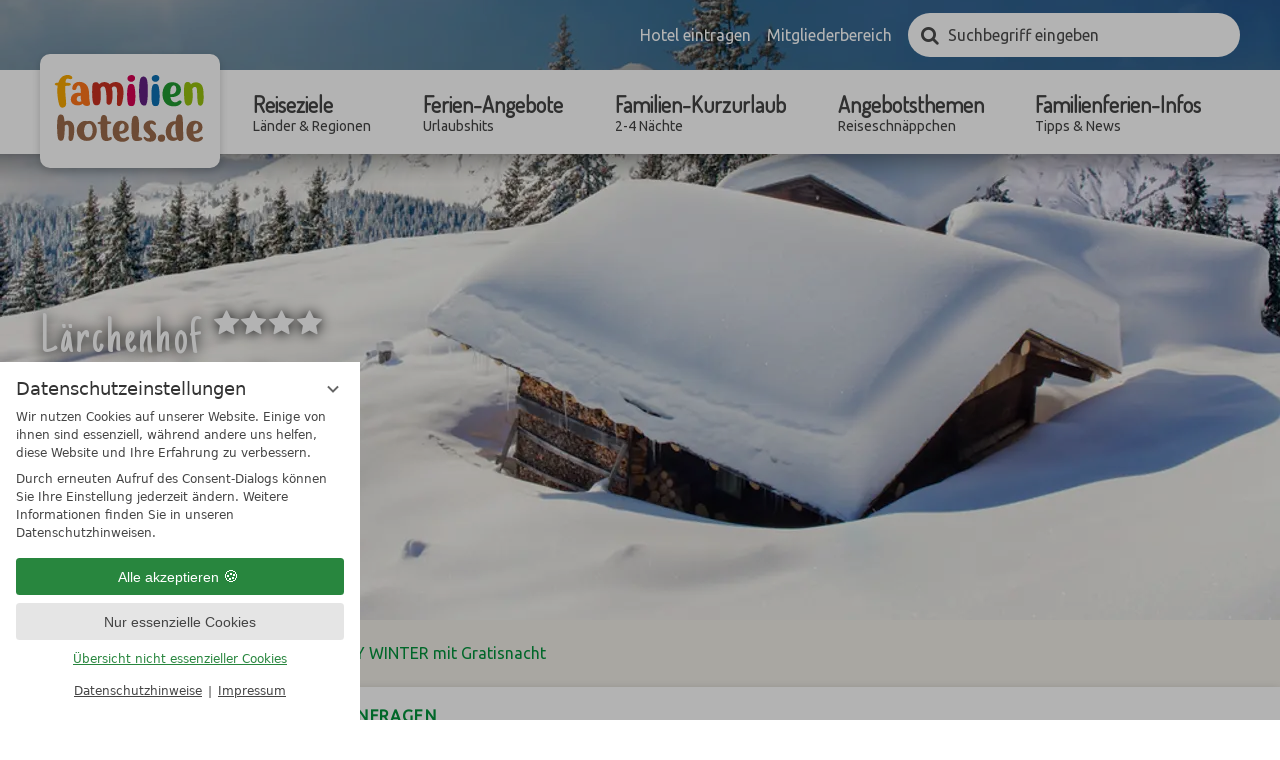

--- FILE ---
content_type: application/x-javascript
request_url: https://www.familienhotels.de/(cms)/module/static/default/content/libs/js/vct/vct.js
body_size: 472
content:
if ( window.console && window.console.info ) {
	console.info( 'vioma content toggler' );
	console.info( 'Version 0.1' );
}

jQuery.fn.contentToggle = function( string, element ) {
	return this.each(
		function(){
			var link = jQuery( this );

			if ( string == undefined ) {
				string = link.text();
			}
			
			if ( string.indexOf( '|' ) == -1 ) {
				string = [ string, string ];
			}
			else {
				string = string.split( '|' );
			}			
			
			if ( element == undefined ) {
				element = jQuery( this ).siblings( ':first' )[0];
			}
			else {
				element = jQuery( element );
			}
			
			if ( element[0].length == 0 ) return false;
			
			if ( element.css( 'display' ) == 'none' ) {
				element.slideDown();
				
				if ( typeof string != 'undefined' ) {
					link.html( string[1] );
				}
				else {
					link.hide();
				}
				
				link
					.removeClass( 'closed' )
					.addClass( 'open' );
			}
			else {
				element.slideUp();
				
				if ( typeof string != 'undefined' ) {
					link.html( string[0] );
				}
				
				link
					.removeClass( 'open' )
					.addClass( 'closed' );
			}
			
			return false;
		});
};